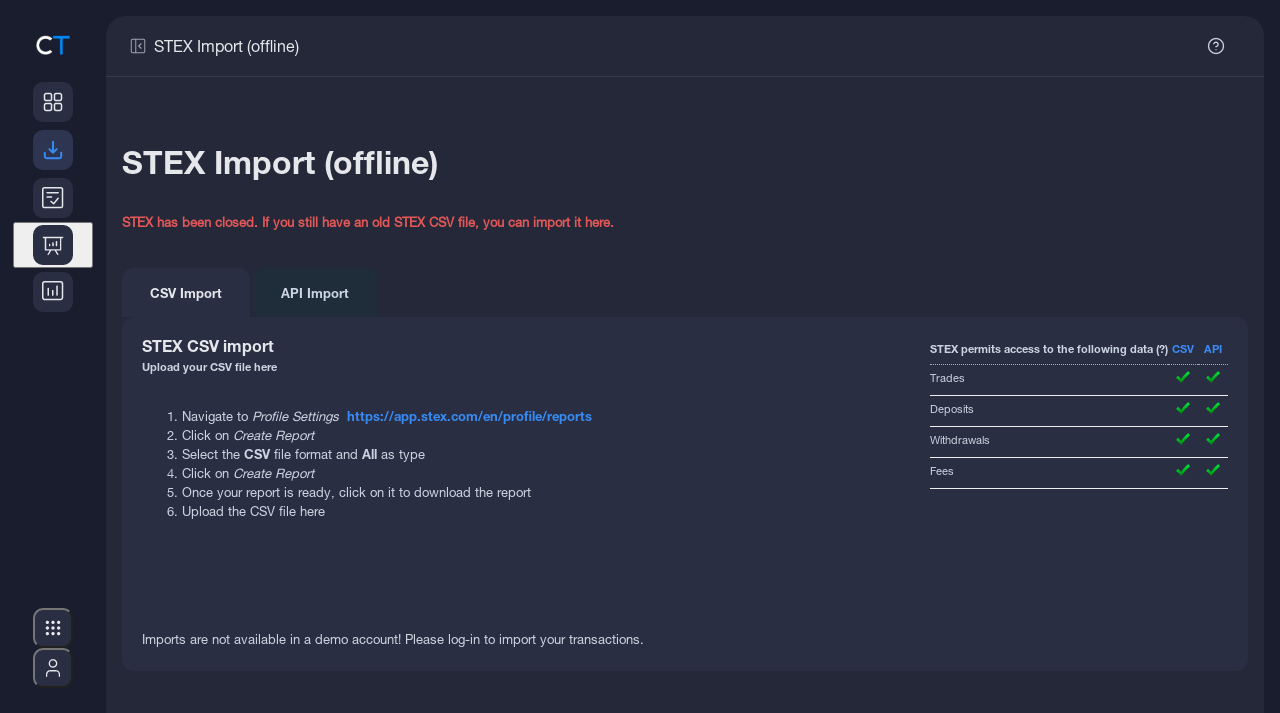

--- FILE ---
content_type: text/html; charset=UTF-8
request_url: https://cointracking.info/import/stex/?theme=dark
body_size: 13170
content:
<!DOCTYPE html>
<html>
<head>
  <meta charset="utf-8" />
  <meta http-equiv="X-UA-Compatible" content="IE=edge" />
  <meta name="viewport" content="width=device-width, initial-scale=1.0, maximum-scale=1.0, minimum-scale=1.0, user-scalable=no" />
    
  <meta name="description" content="CoinTracking - Portfolio Management and Crypto Tax Reporting for Bitcoin and all Coins. Including Profit / Loss calculations, Unrealized Gains and Tax Reports for all your Cryptos." />
  <meta name="keywords" content="Crypto Tax, Crypto Portfolio, Crypto Reports, Bitcoin Tax, Crypto Management, Crypto Analysis" />

  <title>CoinTracking</title>

  <link rel="canonical" href="https://cointracking.info/import/stex/?theme=dark" />

  
  <link rel="shortcut icon" href="/favicon.png" type="image/x-icon" />

      <link rel="stylesheet" href="/assets/css/style-1769098333.min.css" type="text/css">
  
  <link rel="stylesheet" href="/assets/css/app.css?v=7" type="text/css" />
  <link rel="stylesheet" href="/assets/css/notifications.min.css" type="text/css">
  <link rel="stylesheet" type="text/css" href="/assets/css/roboto.css" />
  <link type="text/css" rel="stylesheet" href="/vendor/mobile_nav/dist/css/jquery.mmenu.all.css" />
  <link rel="icon" sizes="192x192" href="/touch-icon-192x192.png" />



<style type="text/css">
  .hidden {
    display: none !important;
  }

	#menu {
		background-color: #0088f9;
	    font-family: 'Helvetica', Verdana, sans-serif;
	    font-family: 'Helvetica-bd', Verdana, sans-serif;
		z-index: 2;
	}
	.mobile_only {
		display: none;
	}

	#menu .mm-panels>.mm-panel:after, .mm-panels>.mm-panel {
	    font-family: 'Helvetica', Verdana, sans-serif;
	    font-family: 'Helvetica-bd', Verdana, sans-serif;
	}
</style>




<style type="text/css">

@media screen and (max-width: 1245px) {
	.mobile_only {
			display: block !important;
	}
	.desktop_only {
			display: none !important;
	}
	.mobile_width_auto {
		width:auto !important;
	}
	.head {
		text-align:left !important;
	}
	.wrapper {
		width:100%;
	}
	.footer {
		width:auto;
	}
	.main {
		float:none;
		width:auto;
	}
	.contentbox, .contentbox.m, .contentbox.l, .contentbox.m4, .contentbox.p5 {
		width:auto !important;
		padding:20px;
		float:none !important;
		margin-left: 0px !important;
		margin-right: 0px !important;
        clear: both;
	}
	.contentbox, .contentbox_cell_margin, .contentbox_cell, .box_m2_top, .box_m2_mid, .box_m2_content, .factsbox, .wide-form {
			-webkit-border-radius: 0px !important;
			-moz-border-radius: 0px !important;
			border-radius: 0px !important;
	}
	.box_m2_top, .box_m2_mid, .box_m2_content {
		width:auto !important;
	}
	.progress-notice {
		width:auto;
	}
	.ex_img{
		width:80px !important;
	}

	.contentbox_table {
		width:auto;
		display:block;
		overflow-x: auto;
		padding:20px 0px !important;
		border-left: 0px none !important;
		border-right: 0px none !important;
		background-image:url(../../img/scroll.png);
		background-repeat:no-repeat;
		background-position:top right;
		background-size: 60px 15px;
	}
	.contentbox_table_title {
		margin:0px 20px !important;
	}
	.contentbox_table.first {
		margin-bottom:0px !important;
	}
	.contentbox_cell {
		display:block;
		width:auto;
		margin-bottom:10px;
	}
	.sidebar {
		float:none;
		width:auto;
	}
	.factsbox, .factsbox-wrapper {
		width:auto;
	}

}

@media screen and (min-width: 1246px) {
	.mobile_only {
			display: none !important;
	}
	.desktop_only {
			display: block !important;
	}
}




nav:not(.mm-menu)
{
	display: none;
}

.header_mnav,
.content_mnav,
.footer_mnav
{
	text-align: left;
}
.header_mnav
{
	margin-bottom:10px;
	display:table-cell;
	vertical-align:middle;
	font-size:16px;
	font-weight:bold;
}
.header_mnav,
.footer_mnav
{
	background: #0088f9;
	font-weight: bold;
	color: #fff;

	-moz-box-sizing: border-box;
	box-sizing: border-box;
	width: 100%;
	height: 50px;
	padding: 0 10px;
}
.header_mnav.fixed
{
	position: fixed;
	top: 0;
	left: 0;
}
.footer_mnav.fixed
{
	position: fixed;
	bottom: 0;
	left: 0;
}
.header_mnav a
{
	background: center center no-repeat transparent;
	background-image: url( [data-uri] );

	display: block;
	width: 50px;
	height: 42px;
	position: absolute;
	top: 0;
	right: 10px;
}
.content_mnav
{
	padding: 150px 50px 50px 50px;
}

.mm-navbar .mm-title {
	color : #fff !important;
}

a.mnavlink, a.mnavlink:link, a.mnavlink:active, a.mnavlink:visited, a.mnavlink:hover
{
	font-family: 'Helvetica-bd', Verdana, sans-serif;
	text-decoration:none;
	font-size:18px;
	color:#fff;
}

.mm-navbar a:hover {
	border-color: #fff;
	color: #fff !important;
}
.mm-listview a:hover {
	color: #fff;

}
.nav_icon {
	margin-right:15px;
}

</style>



  <!--[if gte IE 9]>
    <style type="text/css">.gradient { filter: none; }</style>
  <![endif]-->

<script src="//ajax.googleapis.com/ajax/libs/jquery/3.4.1/jquery.min.js"></script>
<script type="text/javascript" src="/vendor/mobile_nav/dist/js/jquery.mmenu.all.min.js"></script>

<script type="text/javascript">
	$(function() {
	function mmenuw() {
		var wi = $(window).width();
		var nb = $(".cloned").length;
		if(wi <= '1245') {
			if(nb < 1) {
				$("#menu").clone().addClass("cloned").addClass("mobile").insertBefore("#menu");
			}
			$("#menu").mmenu({

					"offCanvas": {
							"position": "right"
					 },
					 "counters": true,
					 "extensions": ["theme-dark"]
			});
		}
	}
	mmenuw();
	$(window).resize(function() { mmenuw(); });
	});

	function close_nav() { $(document).ready(function() { $('#menu').data('mmenu').close(); }); }

    function closeTopBanner() {
        $('.top-notification-bar').slideUp(500);
        $('li.upgrade-cta').slideDown(500);
        const d = new Date();
        d.setTime(d.getTime() + (30*24*60*60*1000));
        let expires = "expires="+ d.toUTCString();
        document.cookie = "cointracking_hide_top=1; expires=" + expires + "; path=/";
    }

</script>

<!-- Google SEO -->
<script type="application/ld+json"> 
{
	"@context": "http://schema.org",
	"@type": "Organization",
	"name": "CoinTracking",
	"url": "https://cointracking.info/",
	"description": "Crypto tax calculator and portfolio tracker",
	"contactPoint": {
	"@type": "ContactPoint",
	"contactType": "customer support",
	"url": "https://cointracking.freshdesk.com"
	},
	"image": {
	"@type": "ImageObject",
	"url": "https://cointracking.info/assets/img/logo_light.svg",
	"width": 200,
	"height": 50
	},
	"sameAs": [
	"https://www.facebook.com/CoinTrackingOfficial",
	"https://www.instagram.com/cointracking_official/",
	"https://twitter.com/Coin_Tracking",
	"https://linkedin.com/company/cointracking"
	],
	"memberOf": {
	"@type": "WebSite",
	"name": "CoinTracking",
	"url": "https://cointracking.info/"
	}
}
</script>
<!-- Google Tag Manager -->
<script>(function(w,d,s,l,i){w[l]=w[l]||[];w[l].push({'gtm.start':
new Date().getTime(),event:'gtm.js'});var f=d.getElementsByTagName(s)[0],
j=d.createElement(s),dl=l!='dataLayer'?'&l='+l:'';j.async=true;j.src=
'https://www.googletagmanager.com/gtm.js?id='+i+dl;f.parentNode.insertBefore(j,f);
})(window,document,'script','dataLayer','GTM-PRZ6Z72');</script>
<!-- End Google Tag Manager -->

<script>
window.codebase = window.codebase || {};
window.codebase.iid = '9B0BBAB317B1';
</script>
<script src="https://scripts.conversion.io/conversion.js" async></script>

<!-- Varify.io® code for CoinTracking-->
<script>
  window.varify = window.varify || {};
  window.varify.iid = 4691;
</script>
<script src="https://app.varify.io/varify.js"></script>

<script>
  (function(i,s,o,g,r,a,m){i['GoogleAnalyticsObject']=r;i[r]=i[r]||function(){
  (i[r].q=i[r].q||[]).push(arguments)},i[r].l=1*new Date();a=s.createElement(o),
  m=s.getElementsByTagName(o)[0];a.async=1;a.src=g;m.parentNode.insertBefore(a,m)
  })(window,document,'script','//www.google-analytics.com/analytics.js','ga');
  ga('create', 'UA-40657100-1', 'auto'); ga('set', 'anonymizeIp', true); ga('set', 'dimension1', '112'); ga('send', 'pageview');
</script>

<!-- Twitter conversion tracking base code -->
<script>
!function(e,t,n,s,u,a){e.twq||(s=e.twq=function(){s.exe?s.exe.apply(s,arguments):s.queue.push(arguments);
},s.version='1.1',s.queue=[],u=t.createElement(n),u.async=!0,u.src='https://static.ads-twitter.com/uwt.js',
a=t.getElementsByTagName(n)[0],a.parentNode.insertBefore(u,a))}(window,document,'script');
twq('config','qo7vp');
</script>
<!-- End Twitter conversion tracking base code -->

<!-- Reddit Pixel -->
<script>
!function(w,d){if(!w.rdt){var p=w.rdt=function(){p.sendEvent?p.sendEvent.apply(p,arguments):p.callQueue.push(arguments)};p.callQueue=[];var t=d.createElement("script");t.src="https://www.redditstatic.com/ads/pixel.js",t.async=!0;var s=d.getElementsByTagName("script")[0];s.parentNode.insertBefore(t,s)}}(window,document);rdt('init','a2_hw6vf9aubv2c');rdt('track', 'PageVisit');
</script>
<!-- End Reddit Pixel -->

  <script src="/vendor/js/superfish.min.js?v2"></script>
  <script src="/assets/js/tcal.min.js?v2"></script>
	<script src="/assets/js/main.min.js?v=13"></script>
</head>
<body>
  <!-- HEADER MOBILE END OUTER DIV START -->
  <div class="outerDiv">

  <!-- HEADER MOBILE END WRAPPER START -->
  <div class="wrapper">




</div>
<!-- HEADER MOBILE END WRAPPER END -->

<!-- TOP NAV TOP NOTIFICATION BAR WRAPPER START -->
<div class='wrapper top-nav'>

    <script>
    //superfish framework uses hover as toggle, we want only part of the menu to use click as toggle instead
    var global_topMenuClickEvent = null;
    var global_subMenuClickEvent = null;
    function toggleSubMenu(el) {
        $(el).children('ul').toggle(!$(el).children('ul').is(':visible'));

        if (global_subMenuClickEvent) {
            global_subMenuClickEvent(null, el);
            $('body').off('click', global_subMenuClickEvent);
        }
        global_subMenuClickEvent = function(event, target = null) {
            const target_1 = target || event.target;
            var $target = $(target_1);

            if(el === target) {
                return;
            }

            if ($target.parents(el).length == 0) {
                $(el).children('ul').hide();
                if (event) {
                    $(this).unbind(event);
                }
            }
        };
        $('body').click(global_subMenuClickEvent);
    }

    function toggleMenu(el) {
        $(el).children('ul').toggle(!$(el).children('ul').is(':visible'));

        $(el).off('mouseleave');
        $(el).mouseleave(function(event){
            $(this).children('ul').hide();
            if (event) {
                $(this).unbind(event);
            }
        });

        if (global_topMenuClickEvent) {
            global_topMenuClickEvent(null, el);
            $('body').off('click', global_topMenuClickEvent);
        }
        global_topMenuClickEvent = function(event, target = null) {
            const target_1 = target || event.target;
            var $target = $(target_1);

            if(el === target) {
                return;
            }

            if ($target.parents(el).length == 0) {
                $(el).children('ul').hide();
                if (event) {
                    $(this).unbind(event);
                }
            }
        };
        $('body').click(global_topMenuClickEvent);
    }
    </script>

<noscript>
    Please enable JavaScript in order to use the new sidebar navigation.</noscript>

<script>
        document.documentElement.classList.add('dark');
        document.body.classList.add('with-sidebar');
    //Window specific styles
    if (navigator.platform.indexOf('Win') !== -1) {
        document.body.classList.add('is-windows');
    }

    // Utility function to clear sidebar cache
    window.clearSidebarCache = function() {
        try {
            sessionStorage.removeItem('ct_sidebar_cache');
            sessionStorage.removeItem('ct_mobile_cache');
            sessionStorage.removeItem('ct_hamburger_cache');
        } catch(e) {}
    };
</script>

<link rel="stylesheet" href="/assets/css/sidebar-1769098333/tailwind.css">
<link rel="stylesheet" href="/assets/css/sidebar-1769098333/styles.css">
<link rel="stylesheet" href="/assets/css/sidebar-1769098333/layout-integration.css">



    
<script>

    
    
    window.CT_USER = {
        id: "112",
        username: "",
        userEmail: "",
        userPlan: "Unlimited",
        notificationCount: 0,
        newFeatures: 0,
        isDarkMode: true,
        locale: "en",
        corporateId: 0,
        corporateLogo: "",
        corporateLogoUrl: "",
        isLoggedIn: false,
        theme: "dark",
        merge: "",
        numMergedAccounts: 0,
        accountType: "none",
        permAdmin: 0,
        languages: {"de":{"proper":"Deutsch","ietf":"de_DE"},"en":{"proper":"English","ietf":"en_US"},"es":{"proper":"Espa\u00f1ol","ietf":"es_ES"},"fr":{"proper":"Fran\u00e7ais","ietf":"fr_FR"},"it":{"proper":"Italiano","ietf":"it_IT"},"pl":{"proper":"Polski","ietf":"pl_PL"},"pt":{"proper":"Portugu\u00eas","ietf":"pt_BR"},"hi":{"proper":"\u092d\u093e\u0930\u0924\u0940\u092f","ietf":"hi_IN"},"ru":{"proper":"P\u0443\u0441\u0441\u043a\u0438\u0439","ietf":"ru_RU"},"fi":{"proper":"Suomi","ietf":"fi_FI"},"tr":{"proper":"T\u00fcrk\u00e7e","ietf":"tr_TR"},"vi":{"proper":"ti\u1ebfng Vi\u1ec7t","ietf":"vi_VN"},"ko":{"proper":"\ud55c\uad6d\uc5b4","ietf":"ko_KR"},"zh":{"proper":"\u4e2d\u6587","ietf":"zh_CN"}},
        additionalLangParams: "",
        hasDatevLicense: false,
        translations: {
            // Main navigation
            dashboard: "Dashboard",
            imports: "Imports",
            importData: "Import Data",
            importWelcomeTitle: "You're almost ready \u2013 add your first import!",
            transactions: "Transactions",
            analysis: "Analysis",
            taxReports: "Tax Reports",
            admin: "Admin",
            
            // Analysis menu categories
            portfolio: "PORTFOLIO",
            currentBalance: "Current Balance",
            dailyBalance: "Daily Balance",
            balanceByExchange: "Balance by Exchange",
            balanceByCurrency: "Balance by Currency",
            coinsByExchange: "Coins by Exchange",
            nftCenter: "NFT Center",
            transactionsCategory: "TRANSACTIONS",
            tradeStatistics: "Trade Statistics",
            tradeList: "Trade List",
            tradePrices: "Trade Prices",
            tradingFees: "Trading Fees",
            numberOfTrades: "Number of Trades",
            tradeAnalysis: "Trade Analysis",
            doubleEntryList: "Double-Entry List",
            gainsTax: "GAINS & TAX",
            realizedUnrealizedGains: "Realized &amp; Unrealized Gains",
            taxPrivilegedCoins: "Tax-privileged Coins (Short &amp; Long)",
            rollForwardAuditReport: "Roll Forward \/ Audit Report",
            accountingReport: "Accounting Report",
            averagePurchasePrices: "Average Purchase Prices",
            checks: "CHECKS",
            balanceCheck: "Balance Check",
            balance: "Balance",
            missingTransactions: "Missing Transactions",
            duplicateTransactions: "Duplicate Transactions",
            validateTransactions: "Validate Transactions",
            transactionFlowReport: "Transaction Flow Report",
            checkout: "Checkout",

            // User menu
            account: "Account",
            accountSettings: "Account Settings",
            affiliateProgram: "Affiliate Program",
            affiliateStatistics: "Affiliate Statistics",
            dataBackups: "Data Backups",
            mobileApp: "Mobile App",
            language: "Language",
            selectYourLanguage: "Select your language",
            darkMode: "Dark Mode",
            lightMode: "Light Mode",
            apiAccess: "API Access",
            upgradeToPro: "Upgrade to Pro",
            logout: "Log Out",
            yourCurrentPlan: "Your current plan:",
            upgradeAccount: "Upgrade Account",
            talkToAnExpert: "Talk to an Expert",
            login: "Login",
            signUp: "Sign Up",
            
            // Help menu
            askOurExperts: "Ask our experts!",
            support: "Support",
            latestUpdates: "Latest Updates",
            blog: "Blog",
            new: "NEW",
            aboutThisPage: "About this page",

            // Tools menu
            tools: "Tools",
            coinCharts: "Coin Charts",
            spamCenter: "Spam Center",
            tradeBackups: "Trade Backups",
            coinTrends: "Coin Trends",
            userStatistics: "User Statistics",
            marketAnalysis: "Market Analysis",
            coinPriceCalculator: "Coin Price Calculator",
            publicPortfolio: "Public Portfolio",
            easyEnterStatistics: "Easy Enter Statistics",
            taxInformationMenuItem: "Tax Information",
            taxInformation: "Crypto Tax Consultants and Tax Information",
            api: "API",
            favorites: "Favorites",
            
            // Notifications
            notifications: "Notifications",
            apiImport: "API Import",
            walletImport: "Wallet Import",
            csvImport: "CSV Import",
            new: "New",
            importHasFailed: "%s import has failed",
            transactionsImported: "%s new %s transactions were imported",
            notificationsMessage: "Notifications for imported transactions will be displayed here.",
            viewAllNotifications: "View All Notifications",
            
            // Account switcher and corporate admin
            switchAccount: "Switch Account",
            total: "TOTAL",
            corporate: "CORPORATE",
            adminPanel: "ADMIN PANEL",
            switchUser: "SWITCH USER",
            client: "CLIENT",
            loggedInAs: "Logged in as:",
            
            // Mobile
            more: "More",

            // Settings pages
            displaySettings: "Display Settings for Tables and Exports",
            securitySettings: "Security Settings",
            advancedSettings: "Advanced Settings",
            billing: "Billing and Invoices",
            restoreDelete: "Restore or delete your account",
            pricing: "Pricing",

            // Additional pages
            customPricesNft: "Set custom prices and convert to NFT",
            tradeListFull: "Trade List (Full View)",

            // Recalc
            recalcNeeded: "Recalculation needed",
            recalcRunning: "Recalculating...",
            recalcSuccess: "Recalculation complete!",
            recalcClickToUpdate: "Click to update your data",
            recalcCancel: "cancel",
            recalcDuration: "Duration:",
            recalcCalculatingTrades: "Calculating New Trades:",
            recalcCalculatingBalances: "Calculating Trading Balances:",
            recalcReloading: "Reloading page..."        }
    };
    
    window.CT_USER.accounts = [];
    window.CT_USER.sidebarCollapsed = false;
</script>

<!-- Apply sidebar collapsed state immediately to prevent flash -->
<script>
(function() {
    var collapsed = window.CT_USER.sidebarCollapsed;
    // Check localStorage for migration (PHP won't have cookie on first load)
    try {
        var saved = localStorage.getItem('ct_sidebar_collapsed');
        if (saved !== null) collapsed = saved === '1';
    } catch(e) {}
    if (collapsed) document.body.classList.add('sidebar-collapsed');
})();
</script>

<!-- DESKTOP LAYOUT DIV START -->
<div id="desktop-layout" class="flex">

    <aside id="sidebar-wrapper" class="hidden lg:flex flex-shrink-0 transition-all duration-300">
        <div id="sidebar-container">
        </div>
        <div id="analysis-menu-container">
        </div>
    </aside>

    <!-- MAIN START -->
    <main class="flex-1 flex flex-col transition-all duration-300">
        <div id="notification-container">
        </div>


        <!-- CONTENT CONTAINER START -->
        <div id="content-container">



<!-- REGISTER WIDE WRAPPER START -->
<div class="wrapper">
</div>
<!-- REGISTER WIDE WRAPPER END -->

<!-- CONTENT LAYER START -->
<div class="contentLayer">
    <!-- Content top navigation bar with account switcher -->
    <div class="content-top-nav-wrapper">
        <div id="content-breadcrumbs-container"></div>
    </div>
 <div id="account-switcher-container" class="desktop_only"></div>
<!-- CONTENT CONTAINER WRAPPER START -->
<div class="content-container-wrapper">
   
    <!-- AVOID FLEX DIV START -->
    <div class="avoid-flex">
<link rel="stylesheet" href="/assets/css/notifications.min.css?v=1" type="text/css">
<div class="live-notifications-container" id="notification-wrapper">
</div>
<script>
    // TODO do nothing on mobile
    console.debug("Creating shared worker instance...");
    const importNotificationsWorker = new SharedWorker('/assets/js/sharedImportNotifications.js?v=19');

    function mapExchangeName(job_type, extra_data) {
        const ___escaper = function (str) {
            const map = {
                '&': '&amp;',
                '<': '&lt;',
                '>': '&gt;',
                '"': '&quot;',
                "'": '&#039;'
            };

            return str.replace(/[&<>"']/g, function (m) {
                return map[m];
            });
        }

        if (extra_data && extra_data.custom_exchange_name && extra_data.custom_exchange_name.trim()) {
            return ___escaper(extra_data.custom_exchange_name); // most blockchain imports have custom exchange name set
        }
        switch (job_type) {
            case "job_binance":
                if (extra_data.exchange_type) {
                    switch (extra_data.exchange_type) {
                        case 2:
                            return "Binance US";
                        default:
                            return "Binance";
                    }
                }
        }
        switch (job_type) {
                    case "job_binance":
                return ___escaper("Binance");
                    case "job_bitfinex_v2":
                return ___escaper("Bitfinex");
                    case "job_bitstamp":
                return ___escaper("Bitstamp");
                    case "job_bittrex":
                return ___escaper("Bittrex");
                    case "job_bitso":
                return ___escaper("Bitso");
                    case "job_bitget":
                return ___escaper("Bitget");
                    case "job_woox":
                return ___escaper("WooX");
                    case "job_backpack":
                return ___escaper("Backpack");
                    case "job_bithumb":
                return ___escaper("Bithumb");
                    case "job_coinbase_v2":
                return ___escaper("Coinbase");
                    case "job_coinbase_v3":
                return ___escaper("Coinbase");
                    case "job_coinbase_v4":
                return ___escaper("Coinbase");
                    case "job_cryptopia":
                return ___escaper("Cryptopia");
                    case "job_gatecoin":
                return ___escaper("Gatecoin");
                    case "job_gateio":
                return ___escaper("Gate.io");
                    case "job_gdax":
                return ___escaper("Coinbase Pro");
                    case "job_kraken_v2":
                return ___escaper("Kraken");
                    case "job_kraken_futures":
                return ___escaper("Kraken Futures");
                    case "job_kraken_futures_v2":
                return ___escaper("Kraken Futures");
                    case "job_liqui":
                return ___escaper("Liqui");
                    case "job_poloniex":
                return ___escaper("Poloniex");
                    case "job_poloniex_futures":
                return ___escaper("Poloniex Futures");
                    case "job_therock":
                return ___escaper("TheRockTrading");
                    case "job_tidex":
                return ___escaper("Tidex");
                    case "job_whaleclub":
                return ___escaper("Whaleclub");
                    case "job_yobit":
                return ___escaper("Yobit");
                    case "job_bitpanda":
                return ___escaper("Bitpanda");
                    case "job_coinspot":
                return ___escaper("CoinSpot");
                    case "job_btcmarkets":
                return ___escaper("BTC Markets");
                    case "job_kucoin_v2":
                return ___escaper("Kucoin");
                    case "job_kucoin_futures":
                return ___escaper("Kucoin Futures");
                    case "job_stex":
                return ___escaper("STEX");
                    case "job_swyftx":
                return ___escaper("Swyftx");
                    case "job_deribit":
                return ___escaper("Deribit");
                    case "job_dfxswiss":
                return ___escaper("DFX.swiss");
                    case "job_bitcoinde":
                return ___escaper("Bitcoin.de");
                    case "job_ftx":
                return ___escaper("FTX");
                    case "job_idex_v2":
                return ___escaper("Idex");
                    case "job_itbit":
                return ___escaper("itBit");
                    case "job_qryptos":
                return ___escaper("Liquid");
                    case "job_livecoin":
                return ___escaper("Livecoin");
                    case "job_luno":
                return ___escaper("Luno");
                    case "job_crex24":
                return ___escaper("Crex24");
                    case "job_bitvavo":
                return ___escaper("Bitvavo");
                    case "job_bitvavo_hyphe":
                return ___escaper("Bitvavo by Hyphe");
                    case "job_bitpanda_pro":
                return ___escaper("Bitpanda Pro");
                    case "job_okex_v5":
                return ___escaper("OKEX");
                    case "job_celsius":
                return ___escaper("Celsius");
                    case "job_nicehash":
                return ___escaper("Nicehash");
                    case "job_huobi":
                return ___escaper("Huobi");
                    case "job_coinnexus":
                return ___escaper("CoinNexus");
                    case "job_exmo":
                return ___escaper("EXMO");
                    case "job_bitglobal":
                return ___escaper("Bitglobal");
                    case "job_bitmart":
                return ___escaper("Bitmart");
                    case "job_bybit":
                return ___escaper("Bybit");
                    case "job_bybit_unified":
                return ___escaper("Bybit Unified");
                    case "job_gemini":
                return ___escaper("Gemini");
                    case "job_hitbtc":
                return ___escaper("HitBTC");
                    case "job_independentreserve":
                return ___escaper("Independent Reserve");
                    case "job_cryptocom":
                return ___escaper("Cryptocom");
                    case "job_bitmex":
                return ___escaper("Bitmex");
                    case "job_mexc":
                return ___escaper("MEXC");
                    case "job_bitrue":
                return ___escaper("Bitrue");
                    case "job_bleutrade":
                return ___escaper("Bleutrade");
                    case "job_cex":
                return ___escaper("CEX");
                    case "job_bibox":
                return ___escaper("Bibox");
                    case "job_coinbaseprime":
                return ___escaper("Coinbase Prime");
                    case "job_coinbase_exchange":
                return ___escaper("Coinbase Exchange");
                    case "job_atani":
                return ___escaper("Atani");
                    case "job_one_trading":
                return ___escaper("One Trading");
                    case "job_kinesis":
                return ___escaper("Kinesis");
                    case "job_trijo":
                return ___escaper("Trijo");
                    case "job_northcrypto":
                return ___escaper("Northcrypto");
                    case "job_wealth99":
                return ___escaper("Wealth99");
                    case "job_zoomex":
                return ___escaper("Zoomex");
                    case "job_bitunix":
                return ___escaper("Bitunix");
                    case "job_eth_address":
                return ___escaper("ETH Wallet");
                    case "job_ada_address":
                return ___escaper("ADA Transaction");
                    case "job_aeth_address":
                return ___escaper("AETH Transaction");
                    case "job_algo_address":
                return ___escaper("ALGO Transaction");
                    case "job_avax_address":
                return ___escaper("AVAX Transaction");
                    case "job_bsc_address":
                return ___escaper("BSC Transaction");
                    case "job_bsv_address":
                return ___escaper("BSV Transaction");
                    case "job_cro_address":
                return ___escaper("CRO Transaction");
                    case "job_eth_address_v2":
                return ___escaper("ETH Wallet");
                    case "job_ftm_address":
                return ___escaper("FTM Transaction");
                    case "job_matic_address":
                return ___escaper("MATIC Transaction");
                    case "job_sol_address":
                return ___escaper("SOL Transaction");
                    case "job_xlm_address":
                return ___escaper("XLM Transaction");
                    case "job_btc_address":
                return ___escaper("BTC Transaction");
                    case "job_bch_address":
                return ___escaper("BCH Transaction");
                    case "job_dash_address":
                return ___escaper("DASH Transaction");
                    case "job_doge_address":
                return ___escaper("DOGE Transaction");
                    case "job_zec_address":
                return ___escaper("ZEC Transaction");
                    case "job_ltc_address":
                return ___escaper("LTC Transaction");
                    case "job_xrp_address":
                return ___escaper("XRP Transaction");
                    case "job_ron_address":
                return ___escaper("RON Transaction");
                    case "job_eos_address":
                return ___escaper("EOS Transaction");
                    case "job_trx_address":
                return ___escaper("TRX Transaction");
                    case "job_luna_address":
                return ___escaper("LUNA Transaction");
                    case "job_luna2_address":
                return ___escaper("LUNA2 Transaction");
                    case "job_atom_address":
                return ___escaper("ATOM Transaction");
                    case "job_go_address":
                return ___escaper("GO Transaction");
                    case "job_sui_address":
                return ___escaper("SUI Transaction");
                    case "job_bc_address":
                return ___escaper("BNB Transaction");
                    case "job_dfi_address":
                return ___escaper("DFI Transaction");
                    case "job_basecro_address":
                return ___escaper("Crypto.org CRO Transaction");
                    case "job_pls_address":
                return ___escaper("PLS Transaction");
                    case "job_aurora_address":
                return ___escaper("AURORA Transaction");
                    case "job_metis_address":
                return ___escaper("METIS Transaction");
                    case "job_fuse_address":
                return ___escaper("FUSE Transaction");
                    case "job_base_address":
                return ___escaper("BASE Transaction");
                    case "job_osmo_address":
                return ___escaper("OSMO Transaction");
                    case "job_ergo_address":
                return ___escaper("ERGO Transaction");
                    case "job_xtz_address":
                return ___escaper("XTZ Transaction");
                    case "job_egld_address":
                return ___escaper("EGLD Transaction");
                    case "job_op_address":
                return ___escaper("OP Transaction");
                    case "job_dot_address":
                return ___escaper("DOT Transaction");
                    case "job_linea_address":
                return ___escaper("LINEA Transaction");
                    case "job_zksync_address":
                return ___escaper("ZKSYNC Transaction");
                    case "job_xdai_address":
                return ___escaper("XDAI Transaction");
                    case "job_sgb_address":
                return ___escaper("SGB Transaction");
                    case "job_flr_address":
                return ___escaper("FLR Transaction");
                    case "job_glmr_address":
                return ___escaper("GLMR Transaction");
                    case "job_bera_address":
                return ___escaper("BERA Transaction");
                    case "job_smrevm_address":
                return ___escaper("SMREVM Transaction");
                    case "job_smr_address":
                return ___escaper("SMR Transaction");
                    case "job_iota_address":
                return ___escaper("IOTA Transaction");
                    case "job_iotaevm_address":
                return ___escaper("IOTAEVM Transaction");
                    case "job_vet_address":
                return ___escaper("VET Transaction");
                    case "job_hbar_address":
                return ___escaper("HBAR Transaction");
                    case "job_one_address":
                return ___escaper("ONE Transaction");
                    case "job_mina_address":
                return ___escaper("MINA Transaction");
                    case "job_near_address":
                return ___escaper("VET Transaction");
                    case "job_ksm_address":
                return ___escaper("KSM Transaction");
                    case "job_kas_address":
                return ___escaper("KAS Transaction");
                    case "job_rose_address":
                return ___escaper("ROSE Transaction");
                    case "job_kava_address":
                return ___escaper("KAVA Transaction");
                    case "job_inj_address":
                return ___escaper("INJ Transaction");
                    case "job_rune_address":
                return ___escaper("RUNE Transaction");
                    case "job_zil_address":
                return ___escaper("ZIL Transaction");
                    case "job_ton_address":
                return ___escaper("TON Transaction");
                    case "job_blast_address":
                return ___escaper("BLAST Transaction");
                    case "job_strk_address":
                return ___escaper("STRK Transaction");
                    case "job_s_address":
                return ___escaper("S Transaction");
                    case "job_tia_address":
                return ___escaper("TIA Transaction");
                    case "job_sei_address":
                return ___escaper("SEI Transaction");
                    case "job_seievm_address":
                return ___escaper("SEIEVM Transaction");
                    case "job_stx_address":
                return ___escaper("STX Transaction");
                    case "job_tao_address":
                return ___escaper("TAO Transaction");
                    case "job_uni_address":
                return ___escaper("UNI Transaction");
                    case "job_xpr_address":
                return ___escaper("XPR Transaction");
                    case "job_metal_address":
                return ___escaper("METAL Transaction");
                    case "job_hypeevm_address":
                return ___escaper("HyperEVM Transaction");
                }
        return "Unknown Exchange" + ___escaper(job_type);
    }


    (function () {

        const IMPORT_OK = "OK";
        const IMPORT_FAILED = "FAILED";
        const IMPORT_RUNNING = "RUNNING";

        console.trace("Adding event listeners for shared worker.");
        importNotificationsWorker.port.onmessage = function (me) {
            var message = me.data;
            switch (message.type) {
                case "check_finished_imports":
                    onImportsFinished(message.imports);
                    break;
                case "import_updated":
                    onImportUpdated(message.import);
                    break;
                case "new_import_started":
                    // don't need to notify worker about this because we got it from worker
                    console.debug("Got notification about running import started");
                    onImportStarted(message.import.job_type, message.import.job_id, message.import.extra_data, true);
                    break;
                case "check_running_imports":
                    onRunningImportsReceived(message.imports)
                    break;
                case "save_state":
                    sessionStorage.setItem("state", message.state);
                    break;
                case "load_state":
                    importNotificationsWorker.port.postMessage({
                        type: "load_state",
                        state: sessionStorage.getItem("state")
                    });
                    sessionStorage.removeItem("state"); // don't store state after it had been returned to the worker
                    break;
            }
        };

        function onImportUpdated(importObj) {
            if (importObj.state === IMPORT_OK || importObj.state === IMPORT_FAILED) {
                sendImportFinished(importObj.job_type, importObj.job_id, importObj.state === IMPORT_OK ? 0 : 1, importObj.error_msg);
            } else if (importObj.state === IMPORT_RUNNING) {
                sendImportStarted(importObj.job_type, importObj.job_id);
            }
        }

        function sendImportStarted(job_type, job_id) {
            sendImportUpdatedEvent(job_type, job_id, 0, "", "started");
        }

        function sendImportFinished(job_type, job_id, error, error_msg) {
            sendImportUpdatedEvent(job_type, job_id, error, error_msg, "finished");
        }

        function sendImportUpdatedEvent(job_type, job_id, error, error_msg, event_type) {
            window.dispatchEvent(new CustomEvent('onImportUpdated', {
                bubbles: true,
                detail: {
                    id: job_id,
                    job_type: job_type,
                    error: error,
                    error_msg: error_msg,
                    event_type: event_type
                }
            }));
        }

        var __prevImports = null;
        function onImportsFinished(imports) {
            if (userSeesCurrentPage()) {
                if (JSON.stringify(imports) === __prevImports) {
                    __prevImports = null;
                    return; // skip when requesting to show the same "import finished" message twice
                }
                __prevImports = JSON.stringify(imports);
            }
            for (let i = 0; i < imports.length; i++) {
                let imp = imports[i];
                if (userSeesCurrentPage()) {
                    if (imp.state === "OK") {
                        if (imp.count > 0) {
                            showLiveNotification("Successfully imported transactions from " + mapExchangeName(imp.job_type, imp.extra_data));
                        } else {
                            showLiveNotification("Sync completed but no transactions imported from " + mapExchangeName(imp.job_type, imp.extra_data));
                        }
                    } else if (imp.state === "FAILED") {
                        showLiveNotification("Failed to import transactions from " + mapExchangeName(imp.job_type, imp.extra_data));
                    }
                    console.trace("Sending import_notification_shown message to worker...");
                    importNotificationsWorker.port.postMessage({type: "import_notification_shown", import: imp});
                }
            }
        }

        function onRunningImportsReceived(imports) {
            for (let i = 0; i < imports.length; i++) {
                let imp = imports[i];
                if (imp.state === IMPORT_RUNNING) {
                    sendImportStarted(imp.job_type, imp.job_id)
                }
            }
        }

        $(document).ready(function () {
            // after page load, attempt to load imports from js background worker
            // because some imports that were just started might not be returned from db yet
            importNotificationsWorker.port.postMessage({type: "check_running_imports"})
        });

        // return true if user has page where this script is running opened and visible
        function userSeesCurrentPage() {
            return !document.hidden;
        }

        // request update from worker every 10 seconds
        setInterval(function () {
            //console.debug("Sending check_finished_imports message to worker...");
            importNotificationsWorker.port.postMessage({type: "check_finished_imports", page_visible: userSeesCurrentPage()});
        }, 1000 * 10);
    })(); // all function calls are wrapped in function to avoid messing with global objects

    (function () {
        importNotificationsWorker.port.postMessage({type:"login_state_change", logged_in: false});
    })();

    function liveNotificationsOnUserChanged() {
        importNotificationsWorker.port.postMessage({type: "user_changed"});
    }

    // call when new/existing import is started, expected data format is onImportStarted("job_binance", 42);
    function onImportStarted(job_type, job_id, extra_data, import_from_backend) {
        // notify worker that we should now query this import state
        if (import_from_backend && !document.hidden) {
            // show notification only if tab is visible
            showLiveNotification("Syncing " + mapExchangeName(job_type, extra_data));
        }
        if (!import_from_backend) {
            importNotificationsWorker.port.postMessage({
                type: "import_started",
                import: {job_type: job_type, job_id: job_id, extra_data: extra_data}
            });
        }
    }


    // Run this on page load for all
    function subscribeToUpdates(forJobType) {
        window.addEventListener('onImportUpdated', function (event) {
            var requested_finished_imports = false;
            if (event.detail.job_type === forJobType) {
                const import_button = document.getElementById('import_' + event.detail.id);
                if (import_button) {
                    switch (event.detail.event_type) {
                        case "started":
                            import_button.classList.add("disabled");
                            if (import_button.getAttribute("href") !== "#") { // avoid erasing the link on calling this event twice
                                import_button.setAttribute("data-hrefsave", import_button.getAttribute("href"));
                                import_button.setAttribute("href", "#");
                            }
                            import_button.textContent = "in progress"
                            break;
                        case "finished":
                            import_button.classList.remove("disabled");
                            import_button.setAttribute("href", import_button.getAttribute("data-hrefsave"));
                            import_button.textContent = "check now"
                            if (!requested_finished_imports) {
                                /// force update finished imports list for notification to show up immediately and not in up to 10 seconds
                                requested_finished_imports = true;
                                importNotificationsWorker.port.postMessage({type: "check_finished_imports"})
                            }
                            break;
                        default:
                            console.error("unknown event type " + event.detail.event_type);
                    }
                }
                const edit_button = document.getElementById('import_edit_' + event.detail.id);
                if (edit_button) {
                    switch (event.detail.event_type) {
                        case "started":
                            edit_button.classList.add("disabled");
                            if (edit_button.getAttribute("href") !== "#") { // avoid erasing the link on calling this event twice
                                edit_button.setAttribute("data-hrefsave", edit_button.getAttribute("href"));
                                edit_button.setAttribute("href", "#");
                            }
                            break;
                        case "finished":
                            edit_button.classList.remove("disabled");
                            edit_button.setAttribute("href", edit_button.getAttribute("data-hrefsave"));
                            break;
                        default:
                            console.error("unknown event type " + event.detail.event_type);
                    }
                }
            }
            const error_span = document.getElementById('import_error_' + event.detail.id);
            const error_message_span = document.getElementById('import_error_message_' + event.detail.id);
            if (error_span && error_message_span) {
                switch (event.detail.event_type) {
                    case "started":
                        // do nothing on import start
                        break;
                    case "finished":
                        // on import finish update with actual data if it was set
                        error_span.style.display = event.detail.error === 0 ? "none" : "";
                        error_message_span.textContent = event.detail.error_msg;
                        break;
                    default:
                        console.error("unknown event type " + event.detail.event_type);
                }
            }
        });
    }
</script>
<script>
    var wrapper = document.getElementById("notification-wrapper");

    function showLiveNotification(message) {
        if (true) { // no notification popups for now
            console.info("!!!! " + message);
            return;
        }
        var notification = document.createElement("div");
        notification.className = "live-notification";
        notification.innerHTML = "<span class='close-btn' onclick='closeLiveNotification(this.parentElement)'> &times; </span>" + message;
        wrapper.appendChild(notification);
        notification.classList.add("show");
    }

    function closeLiveNotification(notification) {
        notification.classList.remove("show");
        setTimeout(function () {
            notification.remove();
        }, 500);
    }
</script>

<!-- CACHE NOTICE WRAPPER START -->
<div class="wrapper">
<!-- CACHE NOTICE REFRESH START -->
<div id="refresh">




</div>
<!-- CACHE NOTICE REFRESH END -->
</div>
<!-- CACHE NOTICE WRAPPER END -->
<link rel="stylesheet" href="/assets/css/upload_progress_bar.css?v=4" type="text/css" />

        <script src="/assets/js/upload_progress_bar.js"></script>

                    <header class="main-header">
                <h1 class="main-header__title">
                    STEX Import (offline)
                </h1>

                
                <h3 class="main-header__subtitle">
                    <span class="red">STEX has been closed. If you still have an old STEX CSV file, you can import it here.</span>
                </h3>
            </header>
            
        
        <div class="ct-link-tabs">

            <ul id="tab-nav">
                <li class='active'><a href='#csv_import'>CSV Import</a></li>
<li><a href='/import/stex_api'>API Import</a></li>            </ul>

            <div id="csv_import">

        <div class="contentbox l">

            <div class="desktop_only" style="float:right; width:auto;">
                <table class="fancy s1 grau" width="100%">
                    <thead>
                    <tr>
                        <th>STEX permits access to the following data                            <span class="info grau3 f_normal">(?)
				                <div style="text-align:left; font-size:13px; color:#000; width:420px;">
                                Not all exchanges provide access to all information.<br />
                                If an API or  does not contain certain data, CoinTracking will not be able to import it.<br /><br />
                                Please enter the missing trade data in such a case manually on the <a href='/enter_coins.php'>Transactions</a> page.				                </div>
			                </span>
                        </th>
        <th align="center" style="width:30px; vertical-align:bottom"><a href="/import/stex/">CSV</a></th>
                    <th align="center" style="width:30px; vertical-align:bottom"><a href="/import/stex_api/">API</a></th>
                                    </tr>
                    </thead>
                    <tbody>
    <tr>
        <td>Trades</td>
                <td align="center"><img src="../../assets/img/check.png" width="14" alt="yes"/></td>
        <td align="center"><img src="../../assets/img/check.png" width="14" alt="yes"/></td>
    </tr>
    <tr>
        <td>Deposits</td>
                <td align="center"><img src="../../assets/img/check.png" width="14" alt="yes"/></td>
        <td align="center"><img src="../../assets/img/check.png" width="14" alt="yes"/></td>
    </tr>
    <tr>
        <td>Withdrawals</td>
                <td align="center"><img src="../../assets/img/check.png" width="14" alt="yes"/></td>
        <td align="center"><img src="../../assets/img/check.png" width="14" alt="yes"/></td>
    </tr>
    <tr>
        <td>Fees</td>
                <td align="center"><img src="../../assets/img/check.png" width="14" alt="yes"/></td>
        <td align="center"><img src="../../assets/img/check.png" width="14" alt="yes"/></td>
    </tr>
                    </tbody>
                </table>
            </div>


            <h2>STEX CSV import</h2>
            <h3>Upload your CSV file here</h3><br/>
            <ol>
            <li>Navigate to <em>Profile Settings</em> <a target="_blank" href='https://app.stex.com/en/profile/reports'>https://app.stex.com/en/profile/reports</a></li>
            <li>Click on <em>Create Report</em></li>
            <li>Select the <strong>CSV</strong> file format and <strong>All</strong> as type</li>
            <li>Click on <em>Create Report</em></li>
            <li>Once your report is ready, click on it to download the report</li>
            <li>Upload the CSV file here</li>
</ol>
                        <br/><br/><br/>
            
              <br />

            <div style="clear:both; margin-bottom:20px;"></div>


            
            Imports are not available in a demo account! Please log-in to import your transactions.
        </div>

            </div>

                    </div>

        </div> <!-- main -->

        </div>
<!-- AVOID FLEX DIV END -->
    <div style="clear:both; flex-grow: 1;"></div>
    <div class="new-sidebar-footer" style="width:100%;  font-size: 13px; text-align:center; margin-top: 20px;z-index: 1;position: relative;">
        Made with <span style="color:#C30 !important;">&#x2764;</span> in Munich &middot; Copyright &copy; 2012-2026, CoinTracking
        <br />
        <div style="margin-top: 8px;">
            <a href="/" style=" text-decoration: none; margin: 0 8px;">Home</a>
            &middot;
            <a href="/terms_of_service.php" style=" text-decoration: none; margin: 0 8px;">Terms of Service</a>
            &middot;
            <a href="/privacy_policy.php" style=" text-decoration: none; margin: 0 8px;">Privacy Policy</a>
            &middot;
            <a href="/imprint.php" style=" text-decoration: none; margin: 0 8px;">Imprint</a>
        </div>
    </div>
    
                </div>
                <!-- CONTENT CONTAINER WRAPPER END -->
            </div>
            <!-- CONTENT LAYER END -->
        </div>
        <!-- CONTENT CONTAINER END -->
    </main>
    <!-- MAIN END -->
</div>
<!-- DESKTOP LAYOUT DIV END -->
</div>
<!-- TOP NAV TOP NOTIFICATION BAR WRAPPER END -->
</div>
<!-- HEADER MOBILE END OUTER DIV END -->

<div id="analysis-menu-mobile" class="lg:hidden">
</div>

<div id="tools-menu-container">
</div>

<div id="notifications-menu-container">
</div>

<div id="user-menu-container">
</div>

<div id="language-menu-container">
</div>

<div id="help-menu-container">
</div>

<div id="chatbot-button-container">
</div>

<div id="help-button-container">
</div>

<div id="notification-triggers-container">
</div>
<div id="mobile-layout" class="lg:hidden">
</div>

<script>
    // Recalc badge data (set after ct3_cache_notice.php has run)
    window.CT_USER.cacheNew = 0;
    window.CT_USER.cacheRun = 0;
    window.CT_USER.proTrades = 0;

    // Restore cached sidebar HTML immediately to prevent flash on navigation
    (function() {
        try {
            const cachedSidebar = sessionStorage.getItem('ct_sidebar_cache');
            const cachedMobile = sessionStorage.getItem('ct_mobile_cache');
            
            if (cachedSidebar) {
                const sidebarContainer = document.getElementById('sidebar-container');
                if (sidebarContainer) {
                    sidebarContainer.innerHTML = cachedSidebar;
                }
            }
            
            if (cachedMobile) {
                const mobileContainer = document.getElementById('mobile-layout');
                if (mobileContainer) {
                    mobileContainer.innerHTML = cachedMobile;
                }
            }
        } catch(e) {
            // SessionStorage might not be available
        }
    })();
</script>

<script type="module" src="/assets/js/sidebar-1769098333.min.js"></script>

<div id="ct_reload"></div>



<!-- Google Tag Manager (noscript) -->
<noscript><iframe src="https://www.googletagmanager.com/ns.html?id=GTM-PRZ6Z72"
height="0" width="0" style="display:none;visibility:hidden"></iframe></noscript>
<!-- End Google Tag Manager (noscript) -->

</body>
</html>
